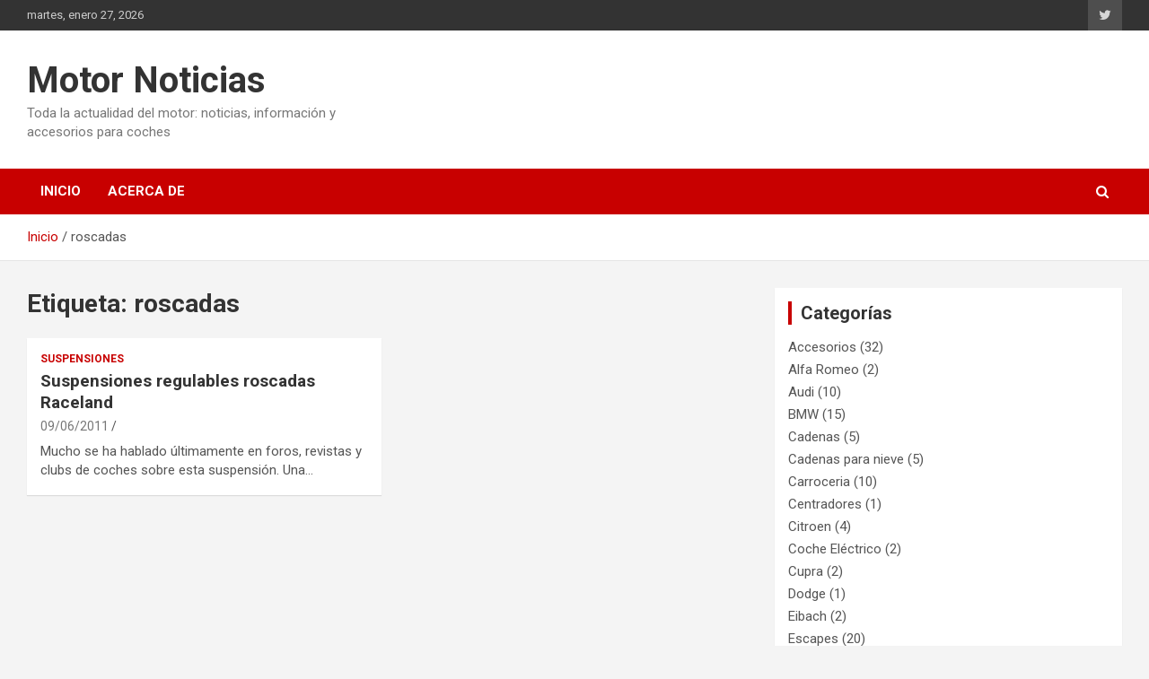

--- FILE ---
content_type: text/html; charset=UTF-8
request_url: https://www.motornoticias.com/tag/roscadas/
body_size: 16402
content:
<!doctype html>
<html dir="ltr" lang="es" prefix="og: https://ogp.me/ns# fb: http://ogp.me/ns/fb#" prefix="og: http://ogp.me/ns# fb: http://ogp.me/ns/fb#">
<head>
	<meta charset="UTF-8">
	<meta name="viewport" content="width=device-width, initial-scale=1, shrink-to-fit=no">
	<link rel="profile" href="https://gmpg.org/xfn/11">

	<title>roscadas - Motor Noticias</title>

		<!-- All in One SEO 4.6.5 - aioseo.com -->
		<meta name="robots" content="max-image-preview:large" />
		<link rel="canonical" href="https://www.motornoticias.com/tag/roscadas/" />
		<meta name="generator" content="All in One SEO (AIOSEO) 4.6.5" />
		<script type="application/ld+json" class="aioseo-schema">
			{"@context":"https:\/\/schema.org","@graph":[{"@type":"BreadcrumbList","@id":"https:\/\/www.motornoticias.com\/tag\/roscadas\/#breadcrumblist","itemListElement":[{"@type":"ListItem","@id":"https:\/\/www.motornoticias.com\/#listItem","position":1,"name":"Hogar","item":"https:\/\/www.motornoticias.com\/","nextItem":"https:\/\/www.motornoticias.com\/tag\/roscadas\/#listItem"},{"@type":"ListItem","@id":"https:\/\/www.motornoticias.com\/tag\/roscadas\/#listItem","position":2,"name":"roscadas","previousItem":"https:\/\/www.motornoticias.com\/#listItem"}]},{"@type":"CollectionPage","@id":"https:\/\/www.motornoticias.com\/tag\/roscadas\/#collectionpage","url":"https:\/\/www.motornoticias.com\/tag\/roscadas\/","name":"roscadas - Motor Noticias","inLanguage":"es-ES","isPartOf":{"@id":"https:\/\/www.motornoticias.com\/#website"},"breadcrumb":{"@id":"https:\/\/www.motornoticias.com\/tag\/roscadas\/#breadcrumblist"}},{"@type":"Organization","@id":"https:\/\/www.motornoticias.com\/#organization","name":"Motor Noticias","description":"Toda la actualidad del motor: noticias, informaci\u00f3n y accesorios para coches","url":"https:\/\/www.motornoticias.com\/"},{"@type":"WebSite","@id":"https:\/\/www.motornoticias.com\/#website","url":"https:\/\/www.motornoticias.com\/","name":"Motor Noticias","description":"Toda la actualidad del motor: noticias, informaci\u00f3n y accesorios para coches","inLanguage":"es-ES","publisher":{"@id":"https:\/\/www.motornoticias.com\/#organization"}}]}
		</script>
		<!-- All in One SEO -->


<!-- This site is optimized with the Yoast SEO plugin v3.8 - https://yoast.com/wordpress/plugins/seo/ -->
<link rel="canonical" href="https://www.motornoticias.com/tag/roscadas/" />
<meta property="og:locale" content="es_ES" />
<meta property="og:type" content="object" />
<meta property="og:title" content="roscadas archivos - Motor Noticias" />
<meta property="og:url" content="https://www.motornoticias.com/tag/roscadas/" />
<meta property="og:site_name" content="Motor Noticias" />
<meta name="twitter:card" content="summary" />
<meta name="twitter:title" content="roscadas archivos - Motor Noticias" />
<!-- / Yoast SEO plugin. -->

<link rel='dns-prefetch' href='//www.googletagmanager.com' />
<link rel='dns-prefetch' href='//platform.twitter.com' />
<link rel='dns-prefetch' href='//fonts.googleapis.com' />
<link rel="alternate" type="application/rss+xml" title="Motor Noticias &raquo; Feed" href="https://www.motornoticias.com/feed/" />
<link rel="alternate" type="application/rss+xml" title="Motor Noticias &raquo; Feed de los comentarios" href="https://www.motornoticias.com/comments/feed/" />
<link rel="alternate" type="application/rss+xml" title="Motor Noticias &raquo; Etiqueta roscadas del feed" href="https://www.motornoticias.com/tag/roscadas/feed/" />
		<!-- This site uses the Google Analytics by MonsterInsights plugin v9.11.1 - Using Analytics tracking - https://www.monsterinsights.com/ -->
							<script src="//www.googletagmanager.com/gtag/js?id=G-DZCESY6L6Z"  data-cfasync="false" data-wpfc-render="false" type="text/javascript" async></script>
			<script data-cfasync="false" data-wpfc-render="false" type="text/javascript">
				var mi_version = '9.11.1';
				var mi_track_user = true;
				var mi_no_track_reason = '';
								var MonsterInsightsDefaultLocations = {"page_location":"https:\/\/www.motornoticias.com\/tag\/roscadas\/"};
								if ( typeof MonsterInsightsPrivacyGuardFilter === 'function' ) {
					var MonsterInsightsLocations = (typeof MonsterInsightsExcludeQuery === 'object') ? MonsterInsightsPrivacyGuardFilter( MonsterInsightsExcludeQuery ) : MonsterInsightsPrivacyGuardFilter( MonsterInsightsDefaultLocations );
				} else {
					var MonsterInsightsLocations = (typeof MonsterInsightsExcludeQuery === 'object') ? MonsterInsightsExcludeQuery : MonsterInsightsDefaultLocations;
				}

								var disableStrs = [
										'ga-disable-G-DZCESY6L6Z',
									];

				/* Function to detect opted out users */
				function __gtagTrackerIsOptedOut() {
					for (var index = 0; index < disableStrs.length; index++) {
						if (document.cookie.indexOf(disableStrs[index] + '=true') > -1) {
							return true;
						}
					}

					return false;
				}

				/* Disable tracking if the opt-out cookie exists. */
				if (__gtagTrackerIsOptedOut()) {
					for (var index = 0; index < disableStrs.length; index++) {
						window[disableStrs[index]] = true;
					}
				}

				/* Opt-out function */
				function __gtagTrackerOptout() {
					for (var index = 0; index < disableStrs.length; index++) {
						document.cookie = disableStrs[index] + '=true; expires=Thu, 31 Dec 2099 23:59:59 UTC; path=/';
						window[disableStrs[index]] = true;
					}
				}

				if ('undefined' === typeof gaOptout) {
					function gaOptout() {
						__gtagTrackerOptout();
					}
				}
								window.dataLayer = window.dataLayer || [];

				window.MonsterInsightsDualTracker = {
					helpers: {},
					trackers: {},
				};
				if (mi_track_user) {
					function __gtagDataLayer() {
						dataLayer.push(arguments);
					}

					function __gtagTracker(type, name, parameters) {
						if (!parameters) {
							parameters = {};
						}

						if (parameters.send_to) {
							__gtagDataLayer.apply(null, arguments);
							return;
						}

						if (type === 'event') {
														parameters.send_to = monsterinsights_frontend.v4_id;
							var hookName = name;
							if (typeof parameters['event_category'] !== 'undefined') {
								hookName = parameters['event_category'] + ':' + name;
							}

							if (typeof MonsterInsightsDualTracker.trackers[hookName] !== 'undefined') {
								MonsterInsightsDualTracker.trackers[hookName](parameters);
							} else {
								__gtagDataLayer('event', name, parameters);
							}
							
						} else {
							__gtagDataLayer.apply(null, arguments);
						}
					}

					__gtagTracker('js', new Date());
					__gtagTracker('set', {
						'developer_id.dZGIzZG': true,
											});
					if ( MonsterInsightsLocations.page_location ) {
						__gtagTracker('set', MonsterInsightsLocations);
					}
										__gtagTracker('config', 'G-DZCESY6L6Z', {"forceSSL":"true","link_attribution":"true"} );
										window.gtag = __gtagTracker;										(function () {
						/* https://developers.google.com/analytics/devguides/collection/analyticsjs/ */
						/* ga and __gaTracker compatibility shim. */
						var noopfn = function () {
							return null;
						};
						var newtracker = function () {
							return new Tracker();
						};
						var Tracker = function () {
							return null;
						};
						var p = Tracker.prototype;
						p.get = noopfn;
						p.set = noopfn;
						p.send = function () {
							var args = Array.prototype.slice.call(arguments);
							args.unshift('send');
							__gaTracker.apply(null, args);
						};
						var __gaTracker = function () {
							var len = arguments.length;
							if (len === 0) {
								return;
							}
							var f = arguments[len - 1];
							if (typeof f !== 'object' || f === null || typeof f.hitCallback !== 'function') {
								if ('send' === arguments[0]) {
									var hitConverted, hitObject = false, action;
									if ('event' === arguments[1]) {
										if ('undefined' !== typeof arguments[3]) {
											hitObject = {
												'eventAction': arguments[3],
												'eventCategory': arguments[2],
												'eventLabel': arguments[4],
												'value': arguments[5] ? arguments[5] : 1,
											}
										}
									}
									if ('pageview' === arguments[1]) {
										if ('undefined' !== typeof arguments[2]) {
											hitObject = {
												'eventAction': 'page_view',
												'page_path': arguments[2],
											}
										}
									}
									if (typeof arguments[2] === 'object') {
										hitObject = arguments[2];
									}
									if (typeof arguments[5] === 'object') {
										Object.assign(hitObject, arguments[5]);
									}
									if ('undefined' !== typeof arguments[1].hitType) {
										hitObject = arguments[1];
										if ('pageview' === hitObject.hitType) {
											hitObject.eventAction = 'page_view';
										}
									}
									if (hitObject) {
										action = 'timing' === arguments[1].hitType ? 'timing_complete' : hitObject.eventAction;
										hitConverted = mapArgs(hitObject);
										__gtagTracker('event', action, hitConverted);
									}
								}
								return;
							}

							function mapArgs(args) {
								var arg, hit = {};
								var gaMap = {
									'eventCategory': 'event_category',
									'eventAction': 'event_action',
									'eventLabel': 'event_label',
									'eventValue': 'event_value',
									'nonInteraction': 'non_interaction',
									'timingCategory': 'event_category',
									'timingVar': 'name',
									'timingValue': 'value',
									'timingLabel': 'event_label',
									'page': 'page_path',
									'location': 'page_location',
									'title': 'page_title',
									'referrer' : 'page_referrer',
								};
								for (arg in args) {
																		if (!(!args.hasOwnProperty(arg) || !gaMap.hasOwnProperty(arg))) {
										hit[gaMap[arg]] = args[arg];
									} else {
										hit[arg] = args[arg];
									}
								}
								return hit;
							}

							try {
								f.hitCallback();
							} catch (ex) {
							}
						};
						__gaTracker.create = newtracker;
						__gaTracker.getByName = newtracker;
						__gaTracker.getAll = function () {
							return [];
						};
						__gaTracker.remove = noopfn;
						__gaTracker.loaded = true;
						window['__gaTracker'] = __gaTracker;
					})();
									} else {
										console.log("");
					(function () {
						function __gtagTracker() {
							return null;
						}

						window['__gtagTracker'] = __gtagTracker;
						window['gtag'] = __gtagTracker;
					})();
									}
			</script>
							<!-- / Google Analytics by MonsterInsights -->
		<script type="text/javascript">
window._wpemojiSettings = {"baseUrl":"https:\/\/s.w.org\/images\/core\/emoji\/14.0.0\/72x72\/","ext":".png","svgUrl":"https:\/\/s.w.org\/images\/core\/emoji\/14.0.0\/svg\/","svgExt":".svg","source":{"concatemoji":"https:\/\/www.motornoticias.com\/wp-includes\/js\/wp-emoji-release.min.js?ver=6.1.9"}};
/*! This file is auto-generated */
!function(e,a,t){var n,r,o,i=a.createElement("canvas"),p=i.getContext&&i.getContext("2d");function s(e,t){var a=String.fromCharCode,e=(p.clearRect(0,0,i.width,i.height),p.fillText(a.apply(this,e),0,0),i.toDataURL());return p.clearRect(0,0,i.width,i.height),p.fillText(a.apply(this,t),0,0),e===i.toDataURL()}function c(e){var t=a.createElement("script");t.src=e,t.defer=t.type="text/javascript",a.getElementsByTagName("head")[0].appendChild(t)}for(o=Array("flag","emoji"),t.supports={everything:!0,everythingExceptFlag:!0},r=0;r<o.length;r++)t.supports[o[r]]=function(e){if(p&&p.fillText)switch(p.textBaseline="top",p.font="600 32px Arial",e){case"flag":return s([127987,65039,8205,9895,65039],[127987,65039,8203,9895,65039])?!1:!s([55356,56826,55356,56819],[55356,56826,8203,55356,56819])&&!s([55356,57332,56128,56423,56128,56418,56128,56421,56128,56430,56128,56423,56128,56447],[55356,57332,8203,56128,56423,8203,56128,56418,8203,56128,56421,8203,56128,56430,8203,56128,56423,8203,56128,56447]);case"emoji":return!s([129777,127995,8205,129778,127999],[129777,127995,8203,129778,127999])}return!1}(o[r]),t.supports.everything=t.supports.everything&&t.supports[o[r]],"flag"!==o[r]&&(t.supports.everythingExceptFlag=t.supports.everythingExceptFlag&&t.supports[o[r]]);t.supports.everythingExceptFlag=t.supports.everythingExceptFlag&&!t.supports.flag,t.DOMReady=!1,t.readyCallback=function(){t.DOMReady=!0},t.supports.everything||(n=function(){t.readyCallback()},a.addEventListener?(a.addEventListener("DOMContentLoaded",n,!1),e.addEventListener("load",n,!1)):(e.attachEvent("onload",n),a.attachEvent("onreadystatechange",function(){"complete"===a.readyState&&t.readyCallback()})),(e=t.source||{}).concatemoji?c(e.concatemoji):e.wpemoji&&e.twemoji&&(c(e.twemoji),c(e.wpemoji)))}(window,document,window._wpemojiSettings);
</script>
<style type="text/css">
img.wp-smiley,
img.emoji {
	display: inline !important;
	border: none !important;
	box-shadow: none !important;
	height: 1em !important;
	width: 1em !important;
	margin: 0 0.07em !important;
	vertical-align: -0.1em !important;
	background: none !important;
	padding: 0 !important;
}
</style>
	<link rel='stylesheet' id='wp-block-library-css' href='https://www.motornoticias.com/wp-includes/css/dist/block-library/style.min.css?ver=6.1.9' type='text/css' media='all' />
<link rel='stylesheet' id='classic-theme-styles-css' href='https://www.motornoticias.com/wp-includes/css/classic-themes.min.css?ver=1' type='text/css' media='all' />
<style id='global-styles-inline-css' type='text/css'>
body{--wp--preset--color--black: #000000;--wp--preset--color--cyan-bluish-gray: #abb8c3;--wp--preset--color--white: #ffffff;--wp--preset--color--pale-pink: #f78da7;--wp--preset--color--vivid-red: #cf2e2e;--wp--preset--color--luminous-vivid-orange: #ff6900;--wp--preset--color--luminous-vivid-amber: #fcb900;--wp--preset--color--light-green-cyan: #7bdcb5;--wp--preset--color--vivid-green-cyan: #00d084;--wp--preset--color--pale-cyan-blue: #8ed1fc;--wp--preset--color--vivid-cyan-blue: #0693e3;--wp--preset--color--vivid-purple: #9b51e0;--wp--preset--gradient--vivid-cyan-blue-to-vivid-purple: linear-gradient(135deg,rgba(6,147,227,1) 0%,rgb(155,81,224) 100%);--wp--preset--gradient--light-green-cyan-to-vivid-green-cyan: linear-gradient(135deg,rgb(122,220,180) 0%,rgb(0,208,130) 100%);--wp--preset--gradient--luminous-vivid-amber-to-luminous-vivid-orange: linear-gradient(135deg,rgba(252,185,0,1) 0%,rgba(255,105,0,1) 100%);--wp--preset--gradient--luminous-vivid-orange-to-vivid-red: linear-gradient(135deg,rgba(255,105,0,1) 0%,rgb(207,46,46) 100%);--wp--preset--gradient--very-light-gray-to-cyan-bluish-gray: linear-gradient(135deg,rgb(238,238,238) 0%,rgb(169,184,195) 100%);--wp--preset--gradient--cool-to-warm-spectrum: linear-gradient(135deg,rgb(74,234,220) 0%,rgb(151,120,209) 20%,rgb(207,42,186) 40%,rgb(238,44,130) 60%,rgb(251,105,98) 80%,rgb(254,248,76) 100%);--wp--preset--gradient--blush-light-purple: linear-gradient(135deg,rgb(255,206,236) 0%,rgb(152,150,240) 100%);--wp--preset--gradient--blush-bordeaux: linear-gradient(135deg,rgb(254,205,165) 0%,rgb(254,45,45) 50%,rgb(107,0,62) 100%);--wp--preset--gradient--luminous-dusk: linear-gradient(135deg,rgb(255,203,112) 0%,rgb(199,81,192) 50%,rgb(65,88,208) 100%);--wp--preset--gradient--pale-ocean: linear-gradient(135deg,rgb(255,245,203) 0%,rgb(182,227,212) 50%,rgb(51,167,181) 100%);--wp--preset--gradient--electric-grass: linear-gradient(135deg,rgb(202,248,128) 0%,rgb(113,206,126) 100%);--wp--preset--gradient--midnight: linear-gradient(135deg,rgb(2,3,129) 0%,rgb(40,116,252) 100%);--wp--preset--duotone--dark-grayscale: url('#wp-duotone-dark-grayscale');--wp--preset--duotone--grayscale: url('#wp-duotone-grayscale');--wp--preset--duotone--purple-yellow: url('#wp-duotone-purple-yellow');--wp--preset--duotone--blue-red: url('#wp-duotone-blue-red');--wp--preset--duotone--midnight: url('#wp-duotone-midnight');--wp--preset--duotone--magenta-yellow: url('#wp-duotone-magenta-yellow');--wp--preset--duotone--purple-green: url('#wp-duotone-purple-green');--wp--preset--duotone--blue-orange: url('#wp-duotone-blue-orange');--wp--preset--font-size--small: 13px;--wp--preset--font-size--medium: 20px;--wp--preset--font-size--large: 36px;--wp--preset--font-size--x-large: 42px;--wp--preset--spacing--20: 0.44rem;--wp--preset--spacing--30: 0.67rem;--wp--preset--spacing--40: 1rem;--wp--preset--spacing--50: 1.5rem;--wp--preset--spacing--60: 2.25rem;--wp--preset--spacing--70: 3.38rem;--wp--preset--spacing--80: 5.06rem;}:where(.is-layout-flex){gap: 0.5em;}body .is-layout-flow > .alignleft{float: left;margin-inline-start: 0;margin-inline-end: 2em;}body .is-layout-flow > .alignright{float: right;margin-inline-start: 2em;margin-inline-end: 0;}body .is-layout-flow > .aligncenter{margin-left: auto !important;margin-right: auto !important;}body .is-layout-constrained > .alignleft{float: left;margin-inline-start: 0;margin-inline-end: 2em;}body .is-layout-constrained > .alignright{float: right;margin-inline-start: 2em;margin-inline-end: 0;}body .is-layout-constrained > .aligncenter{margin-left: auto !important;margin-right: auto !important;}body .is-layout-constrained > :where(:not(.alignleft):not(.alignright):not(.alignfull)){max-width: var(--wp--style--global--content-size);margin-left: auto !important;margin-right: auto !important;}body .is-layout-constrained > .alignwide{max-width: var(--wp--style--global--wide-size);}body .is-layout-flex{display: flex;}body .is-layout-flex{flex-wrap: wrap;align-items: center;}body .is-layout-flex > *{margin: 0;}:where(.wp-block-columns.is-layout-flex){gap: 2em;}.has-black-color{color: var(--wp--preset--color--black) !important;}.has-cyan-bluish-gray-color{color: var(--wp--preset--color--cyan-bluish-gray) !important;}.has-white-color{color: var(--wp--preset--color--white) !important;}.has-pale-pink-color{color: var(--wp--preset--color--pale-pink) !important;}.has-vivid-red-color{color: var(--wp--preset--color--vivid-red) !important;}.has-luminous-vivid-orange-color{color: var(--wp--preset--color--luminous-vivid-orange) !important;}.has-luminous-vivid-amber-color{color: var(--wp--preset--color--luminous-vivid-amber) !important;}.has-light-green-cyan-color{color: var(--wp--preset--color--light-green-cyan) !important;}.has-vivid-green-cyan-color{color: var(--wp--preset--color--vivid-green-cyan) !important;}.has-pale-cyan-blue-color{color: var(--wp--preset--color--pale-cyan-blue) !important;}.has-vivid-cyan-blue-color{color: var(--wp--preset--color--vivid-cyan-blue) !important;}.has-vivid-purple-color{color: var(--wp--preset--color--vivid-purple) !important;}.has-black-background-color{background-color: var(--wp--preset--color--black) !important;}.has-cyan-bluish-gray-background-color{background-color: var(--wp--preset--color--cyan-bluish-gray) !important;}.has-white-background-color{background-color: var(--wp--preset--color--white) !important;}.has-pale-pink-background-color{background-color: var(--wp--preset--color--pale-pink) !important;}.has-vivid-red-background-color{background-color: var(--wp--preset--color--vivid-red) !important;}.has-luminous-vivid-orange-background-color{background-color: var(--wp--preset--color--luminous-vivid-orange) !important;}.has-luminous-vivid-amber-background-color{background-color: var(--wp--preset--color--luminous-vivid-amber) !important;}.has-light-green-cyan-background-color{background-color: var(--wp--preset--color--light-green-cyan) !important;}.has-vivid-green-cyan-background-color{background-color: var(--wp--preset--color--vivid-green-cyan) !important;}.has-pale-cyan-blue-background-color{background-color: var(--wp--preset--color--pale-cyan-blue) !important;}.has-vivid-cyan-blue-background-color{background-color: var(--wp--preset--color--vivid-cyan-blue) !important;}.has-vivid-purple-background-color{background-color: var(--wp--preset--color--vivid-purple) !important;}.has-black-border-color{border-color: var(--wp--preset--color--black) !important;}.has-cyan-bluish-gray-border-color{border-color: var(--wp--preset--color--cyan-bluish-gray) !important;}.has-white-border-color{border-color: var(--wp--preset--color--white) !important;}.has-pale-pink-border-color{border-color: var(--wp--preset--color--pale-pink) !important;}.has-vivid-red-border-color{border-color: var(--wp--preset--color--vivid-red) !important;}.has-luminous-vivid-orange-border-color{border-color: var(--wp--preset--color--luminous-vivid-orange) !important;}.has-luminous-vivid-amber-border-color{border-color: var(--wp--preset--color--luminous-vivid-amber) !important;}.has-light-green-cyan-border-color{border-color: var(--wp--preset--color--light-green-cyan) !important;}.has-vivid-green-cyan-border-color{border-color: var(--wp--preset--color--vivid-green-cyan) !important;}.has-pale-cyan-blue-border-color{border-color: var(--wp--preset--color--pale-cyan-blue) !important;}.has-vivid-cyan-blue-border-color{border-color: var(--wp--preset--color--vivid-cyan-blue) !important;}.has-vivid-purple-border-color{border-color: var(--wp--preset--color--vivid-purple) !important;}.has-vivid-cyan-blue-to-vivid-purple-gradient-background{background: var(--wp--preset--gradient--vivid-cyan-blue-to-vivid-purple) !important;}.has-light-green-cyan-to-vivid-green-cyan-gradient-background{background: var(--wp--preset--gradient--light-green-cyan-to-vivid-green-cyan) !important;}.has-luminous-vivid-amber-to-luminous-vivid-orange-gradient-background{background: var(--wp--preset--gradient--luminous-vivid-amber-to-luminous-vivid-orange) !important;}.has-luminous-vivid-orange-to-vivid-red-gradient-background{background: var(--wp--preset--gradient--luminous-vivid-orange-to-vivid-red) !important;}.has-very-light-gray-to-cyan-bluish-gray-gradient-background{background: var(--wp--preset--gradient--very-light-gray-to-cyan-bluish-gray) !important;}.has-cool-to-warm-spectrum-gradient-background{background: var(--wp--preset--gradient--cool-to-warm-spectrum) !important;}.has-blush-light-purple-gradient-background{background: var(--wp--preset--gradient--blush-light-purple) !important;}.has-blush-bordeaux-gradient-background{background: var(--wp--preset--gradient--blush-bordeaux) !important;}.has-luminous-dusk-gradient-background{background: var(--wp--preset--gradient--luminous-dusk) !important;}.has-pale-ocean-gradient-background{background: var(--wp--preset--gradient--pale-ocean) !important;}.has-electric-grass-gradient-background{background: var(--wp--preset--gradient--electric-grass) !important;}.has-midnight-gradient-background{background: var(--wp--preset--gradient--midnight) !important;}.has-small-font-size{font-size: var(--wp--preset--font-size--small) !important;}.has-medium-font-size{font-size: var(--wp--preset--font-size--medium) !important;}.has-large-font-size{font-size: var(--wp--preset--font-size--large) !important;}.has-x-large-font-size{font-size: var(--wp--preset--font-size--x-large) !important;}
.wp-block-navigation a:where(:not(.wp-element-button)){color: inherit;}
:where(.wp-block-columns.is-layout-flex){gap: 2em;}
.wp-block-pullquote{font-size: 1.5em;line-height: 1.6;}
</style>
<link rel='stylesheet' id='bootstrap-style-css' href='https://www.motornoticias.com/wp-content/themes/newscard/assets/library/bootstrap/css/bootstrap.min.css?ver=4.0.0' type='text/css' media='all' />
<link rel='stylesheet' id='font-awesome-style-css' href='https://www.motornoticias.com/wp-content/themes/newscard/assets/library/font-awesome/css/font-awesome.css?ver=6.1.9' type='text/css' media='all' />
<link rel='stylesheet' id='newscard-google-fonts-css' href='//fonts.googleapis.com/css?family=Roboto%3A100%2C300%2C300i%2C400%2C400i%2C500%2C500i%2C700%2C700i&#038;ver=6.1.9' type='text/css' media='all' />
<link rel='stylesheet' id='newscard-style-css' href='https://www.motornoticias.com/wp-content/themes/newscard/style.css?ver=6.1.9' type='text/css' media='all' />
<script type='text/javascript' src='https://www.motornoticias.com/wp-content/plugins/google-analytics-for-wordpress/assets/js/frontend-gtag.min.js?ver=9.11.1' id='monsterinsights-frontend-script-js'></script>
<script data-cfasync="false" data-wpfc-render="false" type="text/javascript" id='monsterinsights-frontend-script-js-extra'>/* <![CDATA[ */
var monsterinsights_frontend = {"js_events_tracking":"true","download_extensions":"doc,pdf,ppt,zip,xls,docx,pptx,xlsx","inbound_paths":"[{\"path\":\"\\\/go\\\/\",\"label\":\"affiliate\"},{\"path\":\"\\\/recommend\\\/\",\"label\":\"affiliate\"}]","home_url":"https:\/\/www.motornoticias.com","hash_tracking":"false","v4_id":"G-DZCESY6L6Z"};/* ]]> */
</script>
<script type='text/javascript' src='https://www.motornoticias.com/wp-includes/js/jquery/jquery.min.js?ver=3.6.1' id='jquery-core-js'></script>
<script type='text/javascript' src='https://www.motornoticias.com/wp-includes/js/jquery/jquery-migrate.min.js?ver=3.3.2' id='jquery-migrate-js'></script>
<!--[if lt IE 9]>
<script type='text/javascript' src='https://www.motornoticias.com/wp-content/themes/newscard/assets/js/html5.js?ver=3.7.3' id='html5-js'></script>
<![endif]-->
<link rel="https://api.w.org/" href="https://www.motornoticias.com/wp-json/" /><link rel="alternate" type="application/json" href="https://www.motornoticias.com/wp-json/wp/v2/tags/191" /><link rel="EditURI" type="application/rsd+xml" title="RSD" href="https://www.motornoticias.com/xmlrpc.php?rsd" />
<link rel="wlwmanifest" type="application/wlwmanifest+xml" href="https://www.motornoticias.com/wp-includes/wlwmanifest.xml" />
<meta name="generator" content="WordPress 6.1.9" />
<link rel="me" href="https://twitter.com/noticiasmotor"><meta name="twitter:widgets:link-color" content="#000000"><meta name="twitter:widgets:border-color" content="#000000"><meta name="twitter:partner" content="tfwp"><link rel="icon" href="https://www.motornoticias.com/wp-content/uploads/2018/12/cropped-nuevo-volkswagen-suv-t-cross-4-32x32.jpg" sizes="32x32" />
<link rel="icon" href="https://www.motornoticias.com/wp-content/uploads/2018/12/cropped-nuevo-volkswagen-suv-t-cross-4-192x192.jpg" sizes="192x192" />
<link rel="apple-touch-icon" href="https://www.motornoticias.com/wp-content/uploads/2018/12/cropped-nuevo-volkswagen-suv-t-cross-4-180x180.jpg" />
<meta name="msapplication-TileImage" content="https://www.motornoticias.com/wp-content/uploads/2018/12/cropped-nuevo-volkswagen-suv-t-cross-4-270x270.jpg" />

<meta name="twitter:card" content="summary"><meta name="twitter:title" content="Etiqueta: roscadas"><meta name="twitter:site" content="@noticiasmotor">
		<style type="text/css" id="wp-custom-css">
			.entry-meta .author
{display: none;}		</style>
		
<!-- START - Facebook Open Graph, Google+ and Twitter Card Tags 2.0.8.2 -->
 <!-- Facebook Open Graph -->
  <meta property="og:locale" content="es_ES"/>
  <meta property="og:site_name" content="Motor Noticias"/>
  <meta property="og:title" content="roscadas archivos - Motor Noticias"/>
  <meta property="og:url" content="https://www.motornoticias.com/tag/roscadas/"/>
  <meta property="og:type" content="article"/>
  <meta property="og:description" content="Toda la actualidad del motor: noticias, información y accesorios para coches"/>
 <!-- Google+ / Schema.org -->
  <meta itemprop="name" content="roscadas archivos - Motor Noticias"/>
  <meta itemprop="description" content="Toda la actualidad del motor: noticias, información y accesorios para coches"/>
 <!-- Twitter Cards -->
  <meta name="twitter:title" content="roscadas archivos - Motor Noticias"/>
  <meta name="twitter:url" content="https://www.motornoticias.com/tag/roscadas/"/>
  <meta name="twitter:description" content="Toda la actualidad del motor: noticias, información y accesorios para coches"/>
  <meta name="twitter:card" content="summary_large_image"/>
 <!-- SEO -->
 <!-- Misc. tags -->
<!-- END - Facebook Open Graph, Google+ and Twitter Card Tags 2.0.8.2 -->

</head>

<body class="archive tag tag-roscadas tag-191 theme-body hfeed">
<svg xmlns="http://www.w3.org/2000/svg" viewBox="0 0 0 0" width="0" height="0" focusable="false" role="none" style="visibility: hidden; position: absolute; left: -9999px; overflow: hidden;" ><defs><filter id="wp-duotone-dark-grayscale"><feColorMatrix color-interpolation-filters="sRGB" type="matrix" values=" .299 .587 .114 0 0 .299 .587 .114 0 0 .299 .587 .114 0 0 .299 .587 .114 0 0 " /><feComponentTransfer color-interpolation-filters="sRGB" ><feFuncR type="table" tableValues="0 0.49803921568627" /><feFuncG type="table" tableValues="0 0.49803921568627" /><feFuncB type="table" tableValues="0 0.49803921568627" /><feFuncA type="table" tableValues="1 1" /></feComponentTransfer><feComposite in2="SourceGraphic" operator="in" /></filter></defs></svg><svg xmlns="http://www.w3.org/2000/svg" viewBox="0 0 0 0" width="0" height="0" focusable="false" role="none" style="visibility: hidden; position: absolute; left: -9999px; overflow: hidden;" ><defs><filter id="wp-duotone-grayscale"><feColorMatrix color-interpolation-filters="sRGB" type="matrix" values=" .299 .587 .114 0 0 .299 .587 .114 0 0 .299 .587 .114 0 0 .299 .587 .114 0 0 " /><feComponentTransfer color-interpolation-filters="sRGB" ><feFuncR type="table" tableValues="0 1" /><feFuncG type="table" tableValues="0 1" /><feFuncB type="table" tableValues="0 1" /><feFuncA type="table" tableValues="1 1" /></feComponentTransfer><feComposite in2="SourceGraphic" operator="in" /></filter></defs></svg><svg xmlns="http://www.w3.org/2000/svg" viewBox="0 0 0 0" width="0" height="0" focusable="false" role="none" style="visibility: hidden; position: absolute; left: -9999px; overflow: hidden;" ><defs><filter id="wp-duotone-purple-yellow"><feColorMatrix color-interpolation-filters="sRGB" type="matrix" values=" .299 .587 .114 0 0 .299 .587 .114 0 0 .299 .587 .114 0 0 .299 .587 .114 0 0 " /><feComponentTransfer color-interpolation-filters="sRGB" ><feFuncR type="table" tableValues="0.54901960784314 0.98823529411765" /><feFuncG type="table" tableValues="0 1" /><feFuncB type="table" tableValues="0.71764705882353 0.25490196078431" /><feFuncA type="table" tableValues="1 1" /></feComponentTransfer><feComposite in2="SourceGraphic" operator="in" /></filter></defs></svg><svg xmlns="http://www.w3.org/2000/svg" viewBox="0 0 0 0" width="0" height="0" focusable="false" role="none" style="visibility: hidden; position: absolute; left: -9999px; overflow: hidden;" ><defs><filter id="wp-duotone-blue-red"><feColorMatrix color-interpolation-filters="sRGB" type="matrix" values=" .299 .587 .114 0 0 .299 .587 .114 0 0 .299 .587 .114 0 0 .299 .587 .114 0 0 " /><feComponentTransfer color-interpolation-filters="sRGB" ><feFuncR type="table" tableValues="0 1" /><feFuncG type="table" tableValues="0 0.27843137254902" /><feFuncB type="table" tableValues="0.5921568627451 0.27843137254902" /><feFuncA type="table" tableValues="1 1" /></feComponentTransfer><feComposite in2="SourceGraphic" operator="in" /></filter></defs></svg><svg xmlns="http://www.w3.org/2000/svg" viewBox="0 0 0 0" width="0" height="0" focusable="false" role="none" style="visibility: hidden; position: absolute; left: -9999px; overflow: hidden;" ><defs><filter id="wp-duotone-midnight"><feColorMatrix color-interpolation-filters="sRGB" type="matrix" values=" .299 .587 .114 0 0 .299 .587 .114 0 0 .299 .587 .114 0 0 .299 .587 .114 0 0 " /><feComponentTransfer color-interpolation-filters="sRGB" ><feFuncR type="table" tableValues="0 0" /><feFuncG type="table" tableValues="0 0.64705882352941" /><feFuncB type="table" tableValues="0 1" /><feFuncA type="table" tableValues="1 1" /></feComponentTransfer><feComposite in2="SourceGraphic" operator="in" /></filter></defs></svg><svg xmlns="http://www.w3.org/2000/svg" viewBox="0 0 0 0" width="0" height="0" focusable="false" role="none" style="visibility: hidden; position: absolute; left: -9999px; overflow: hidden;" ><defs><filter id="wp-duotone-magenta-yellow"><feColorMatrix color-interpolation-filters="sRGB" type="matrix" values=" .299 .587 .114 0 0 .299 .587 .114 0 0 .299 .587 .114 0 0 .299 .587 .114 0 0 " /><feComponentTransfer color-interpolation-filters="sRGB" ><feFuncR type="table" tableValues="0.78039215686275 1" /><feFuncG type="table" tableValues="0 0.94901960784314" /><feFuncB type="table" tableValues="0.35294117647059 0.47058823529412" /><feFuncA type="table" tableValues="1 1" /></feComponentTransfer><feComposite in2="SourceGraphic" operator="in" /></filter></defs></svg><svg xmlns="http://www.w3.org/2000/svg" viewBox="0 0 0 0" width="0" height="0" focusable="false" role="none" style="visibility: hidden; position: absolute; left: -9999px; overflow: hidden;" ><defs><filter id="wp-duotone-purple-green"><feColorMatrix color-interpolation-filters="sRGB" type="matrix" values=" .299 .587 .114 0 0 .299 .587 .114 0 0 .299 .587 .114 0 0 .299 .587 .114 0 0 " /><feComponentTransfer color-interpolation-filters="sRGB" ><feFuncR type="table" tableValues="0.65098039215686 0.40392156862745" /><feFuncG type="table" tableValues="0 1" /><feFuncB type="table" tableValues="0.44705882352941 0.4" /><feFuncA type="table" tableValues="1 1" /></feComponentTransfer><feComposite in2="SourceGraphic" operator="in" /></filter></defs></svg><svg xmlns="http://www.w3.org/2000/svg" viewBox="0 0 0 0" width="0" height="0" focusable="false" role="none" style="visibility: hidden; position: absolute; left: -9999px; overflow: hidden;" ><defs><filter id="wp-duotone-blue-orange"><feColorMatrix color-interpolation-filters="sRGB" type="matrix" values=" .299 .587 .114 0 0 .299 .587 .114 0 0 .299 .587 .114 0 0 .299 .587 .114 0 0 " /><feComponentTransfer color-interpolation-filters="sRGB" ><feFuncR type="table" tableValues="0.098039215686275 1" /><feFuncG type="table" tableValues="0 0.66274509803922" /><feFuncB type="table" tableValues="0.84705882352941 0.41960784313725" /><feFuncA type="table" tableValues="1 1" /></feComponentTransfer><feComposite in2="SourceGraphic" operator="in" /></filter></defs></svg>
<div id="page" class="site">
	<a class="skip-link screen-reader-text" href="#content">Saltar al contenido</a>
	
	<header id="masthead" class="site-header">
					<div class="info-bar">
				<div class="container">
					<div class="row gutter-10">
						<div class="col col-sm contact-section">
							<div class="date">
								<ul><li>martes, enero 27, 2026</li></ul>
							</div>
						</div><!-- .contact-section -->

													<div class="col-auto social-profiles order-md-3">
								
		<ul class="clearfix">
							<li><a target="_blank" rel="noopener noreferrer" href="https://twitter.com/noticiasmotor"></a></li>
					</ul>
								</div><!-- .social-profile -->
											</div><!-- .row -->
          		</div><!-- .container -->
        	</div><!-- .infobar -->
        		<nav class="navbar navbar-expand-lg d-block">
			<div class="navbar-head" >
				<div class="container">
					<div class="row navbar-head-row align-items-center">
						<div class="col-lg-4">
							<div class="site-branding navbar-brand">
																	<h2 class="site-title"><a href="https://www.motornoticias.com/" rel="home">Motor Noticias</a></h2>
																	<p class="site-description">Toda la actualidad del motor: noticias, información y accesorios para coches</p>
															</div><!-- .site-branding .navbar-brand -->
						</div>
											</div><!-- .row -->
				</div><!-- .container -->
			</div><!-- .navbar-head -->
			<div class="navigation-bar">
				<div class="navigation-bar-top">
					<div class="container">
						<button class="navbar-toggler menu-toggle" type="button" data-toggle="collapse" data-target="#navbarCollapse" aria-controls="navbarCollapse" aria-expanded="false" aria-label="Alternar navegación"></button>
						<span class="search-toggle"></span>
					</div><!-- .container -->
					<div class="search-bar">
						<div class="container">
							<div class="search-block off">
								<form action="https://www.motornoticias.com/" method="get" class="search-form">
	<label class="assistive-text"> Buscar </label>
	<div class="input-group">
		<input type="search" value="" placeholder="Buscar" class="form-control s" name="s">
		<div class="input-group-prepend">
			<button class="btn btn-theme">Buscar</button>
		</div>
	</div>
</form><!-- .search-form -->
							</div><!-- .search-box -->
						</div><!-- .container -->
					</div><!-- .search-bar -->
				</div><!-- .navigation-bar-top -->
				<div class="navbar-main">
					<div class="container">
						<div class="collapse navbar-collapse" id="navbarCollapse">
							<div id="site-navigation" class="main-navigation nav-uppercase" role="navigation">
								<ul class="nav-menu navbar-nav d-lg-block"><li id="menu-item-251" class="menu-item menu-item-type-custom menu-item-object-custom menu-item-home menu-item-251"><a href="https://www.motornoticias.com">Inicio</a></li>
<li id="menu-item-747" class="menu-item menu-item-type-post_type menu-item-object-page menu-item-747"><a href="https://www.motornoticias.com/acerca-de/">Acerca de</a></li>
</ul>							</div><!-- #site-navigation .main-navigation -->
						</div><!-- .navbar-collapse -->
						<div class="nav-search">
							<span class="search-toggle"></span>
						</div><!-- .nav-search -->
					</div><!-- .container -->
				</div><!-- .navbar-main -->
			</div><!-- .navigation-bar -->
		</nav><!-- .navbar -->

		
		
					<div id="breadcrumb">
				<div class="container">
					<div role="navigation" aria-label="Migas de pan" class="breadcrumb-trail breadcrumbs" itemprop="breadcrumb"><ul class="trail-items" itemscope itemtype="http://schema.org/BreadcrumbList"><meta name="numberOfItems" content="2" /><meta name="itemListOrder" content="Ascending" /><li itemprop="itemListElement" itemscope itemtype="http://schema.org/ListItem" class="trail-item trail-begin"><a href="https://www.motornoticias.com/" rel="home" itemprop="item"><span itemprop="name">Inicio</span></a><meta itemprop="position" content="1" /></li><li itemprop="itemListElement" itemscope itemtype="http://schema.org/ListItem" class="trail-item trail-end"><span itemprop="name">roscadas</span><meta itemprop="position" content="2" /></li></ul></div>				</div>
			</div><!-- .breadcrumb -->
			</header><!-- #masthead -->
	<div id="content" class="site-content ">
		<div class="container">
							<div class="row justify-content-center site-content-row">
			<div id="primary" class="col-lg-8 content-area">		<main id="main" class="site-main">

			
				<header class="page-header">
					<h1 class="page-title">Etiqueta: <span>roscadas</span></h1>				</header><!-- .page-header -->

				<div class="row gutter-parent-14 post-wrap">
						<div class="col-sm-6 col-xxl-4 post-col">
	<div class="post-123 post type-post status-publish format-standard hentry category-suspensiones tag-raceland tag-regulables tag-roscadas tag-suspension tag-suspensiones">

		
			<div class="entry-meta category-meta">
				<div class="cat-links"><a href="https://www.motornoticias.com/category/suspensiones/" rel="category tag">Suspensiones</a></div>
			</div><!-- .entry-meta -->

		
					<header class="entry-header">
				<h2 class="entry-title"><a href="https://www.motornoticias.com/suspensiones-regulables-roscadas-raceland/" rel="bookmark">Suspensiones regulables roscadas Raceland</a></h2>
									<div class="entry-meta">
						<div class="date"><a href="https://www.motornoticias.com/suspensiones-regulables-roscadas-raceland/" title="Suspensiones regulables roscadas Raceland">09/06/2011</a> </div> <div class="by-author vcard author"><a href="https://www.motornoticias.com/author/admin/">admin</a> </div>											</div><!-- .entry-meta -->
								</header>
				<div class="entry-content">
								<p>Mucho se ha hablado últimamente en foros, revistas y clubs de coches sobre esta suspensión. Una&hellip;</p>
						</div><!-- entry-content -->

			</div><!-- .post-123 -->
	</div><!-- .col-sm-6 .col-xxl-4 .post-col -->
				</div><!-- .row .gutter-parent-14 .post-wrap-->

				
		</main><!-- #main -->
	</div><!-- #primary -->


<aside id="secondary" class="col-lg-4 widget-area" role="complementary">
	<div class="sticky-sidebar">
		<section id="categories-8" class="widget widget_categories"><h3 class="widget-title">Categorías</h3>
			<ul>
					<li class="cat-item cat-item-36"><a href="https://www.motornoticias.com/category/accesorios/">Accesorios</a> (32)
</li>
	<li class="cat-item cat-item-97"><a href="https://www.motornoticias.com/category/alfa-romeo/">Alfa Romeo</a> (2)
</li>
	<li class="cat-item cat-item-135"><a href="https://www.motornoticias.com/category/audi/">Audi</a> (10)
</li>
	<li class="cat-item cat-item-41"><a href="https://www.motornoticias.com/category/bmw/">BMW</a> (15)
</li>
	<li class="cat-item cat-item-158"><a href="https://www.motornoticias.com/category/cadenas/">Cadenas</a> (5)
</li>
	<li class="cat-item cat-item-397"><a href="https://www.motornoticias.com/category/cadenas-para-nieve/">Cadenas para nieve</a> (5)
</li>
	<li class="cat-item cat-item-4"><a href="https://www.motornoticias.com/category/carroceria/">Carroceria</a> (10)
</li>
	<li class="cat-item cat-item-28"><a href="https://www.motornoticias.com/category/centradores/">Centradores</a> (1)
</li>
	<li class="cat-item cat-item-251"><a href="https://www.motornoticias.com/category/citroen/">Citroen</a> (4)
</li>
	<li class="cat-item cat-item-254"><a href="https://www.motornoticias.com/category/coche-electrico/">Coche Eléctrico</a> (2)
</li>
	<li class="cat-item cat-item-628"><a href="https://www.motornoticias.com/category/cupra/">Cupra</a> (2)
</li>
	<li class="cat-item cat-item-66"><a href="https://www.motornoticias.com/category/dodge/">Dodge</a> (1)
</li>
	<li class="cat-item cat-item-344"><a href="https://www.motornoticias.com/category/eibach/">Eibach</a> (2)
</li>
	<li class="cat-item cat-item-46"><a href="https://www.motornoticias.com/category/escapes/">Escapes</a> (20)
</li>
	<li class="cat-item cat-item-47"><a href="https://www.motornoticias.com/category/escapes-homologados/">Escapes Homologados</a> (24)
</li>
	<li class="cat-item cat-item-23"><a href="https://www.motornoticias.com/category/espiritu-racing/">Espiritu Racing</a> (2)
</li>
	<li class="cat-item cat-item-3"><a href="https://www.motornoticias.com/category/euro-import-line/">Euro Import Line</a> (1)
</li>
	<li class="cat-item cat-item-59"><a href="https://www.motornoticias.com/category/ford/">Ford</a> (8)
</li>
	<li class="cat-item cat-item-413"><a href="https://www.motornoticias.com/category/furgonetas/">Furgonetas</a> (1)
</li>
	<li class="cat-item cat-item-606"><a href="https://www.motornoticias.com/category/honda/">Honda</a> (1)
</li>
	<li class="cat-item cat-item-635"><a href="https://www.motornoticias.com/category/hyundai/">Hyundai</a> (1)
</li>
	<li class="cat-item cat-item-58"><a href="https://www.motornoticias.com/category/iluminacion/">Iluminacion</a> (8)
</li>
	<li class="cat-item cat-item-15"><a href="https://www.motornoticias.com/category/kptuning/">KPtuning</a> (6)
</li>
	<li class="cat-item cat-item-29"><a href="https://www.motornoticias.com/category/llantas/">Llantas</a> (7)
</li>
	<li class="cat-item cat-item-686"><a href="https://www.motornoticias.com/category/lynkco/">Lynk&amp;Co</a> (1)
</li>
	<li class="cat-item cat-item-484"><a href="https://www.motornoticias.com/category/mantenimiento/">Mantenimiento</a> (1)
</li>
	<li class="cat-item cat-item-455"><a href="https://www.motornoticias.com/category/matriculaciones/">Matriculaciones</a> (6)
</li>
	<li class="cat-item cat-item-22"><a href="https://www.motornoticias.com/category/mazda/">Mazda</a> (1)
</li>
	<li class="cat-item cat-item-5"><a href="https://www.motornoticias.com/category/mercedes/">Mercedes</a> (5)
</li>
	<li class="cat-item cat-item-647"><a href="https://www.motornoticias.com/category/mini/">Mini</a> (1)
</li>
	<li class="cat-item cat-item-45"><a href="https://www.motornoticias.com/category/motor/">Motor</a> (3)
</li>
	<li class="cat-item cat-item-353"><a href="https://www.motornoticias.com/category/muelles/">Muelles</a> (3)
</li>
	<li class="cat-item cat-item-103"><a href="https://www.motornoticias.com/category/muelles-homologados/">Muelles Homologados</a> (8)
</li>
	<li class="cat-item cat-item-145"><a href="https://www.motornoticias.com/category/neumaticos/">Neumaticos</a> (4)
</li>
	<li class="cat-item cat-item-257"><a href="https://www.motornoticias.com/category/nissan/">Nissan</a> (3)
</li>
	<li class="cat-item cat-item-313"><a href="https://www.motornoticias.com/category/noticias/">Noticias</a> (13)
</li>
	<li class="cat-item cat-item-48"><a href="https://www.motornoticias.com/category/opel/">Opel</a> (5)
</li>
	<li class="cat-item cat-item-432"><a href="https://www.motornoticias.com/category/parasoles/">Parasoles</a> (1)
</li>
	<li class="cat-item cat-item-258"><a href="https://www.motornoticias.com/category/peugeot/">Peugeot</a> (2)
</li>
	<li class="cat-item cat-item-131"><a href="https://www.motornoticias.com/category/porsche/">Porsche</a> (3)
</li>
	<li class="cat-item cat-item-356"><a href="https://www.motornoticias.com/category/profesionales/">Profesionales</a> (1)
</li>
	<li class="cat-item cat-item-360"><a href="https://www.motornoticias.com/category/pruebas/">Pruebas</a> (1)
</li>
	<li class="cat-item cat-item-259"><a href="https://www.motornoticias.com/category/renault/">Renault</a> (3)
</li>
	<li class="cat-item cat-item-78"><a href="https://www.motornoticias.com/category/seat/">Seat</a> (8)
</li>
	<li class="cat-item cat-item-136"><a href="https://www.motornoticias.com/category/skoda/">Skoda</a> (2)
</li>
	<li class="cat-item cat-item-256"><a href="https://www.motornoticias.com/category/smart/">Smart</a> (1)
</li>
	<li class="cat-item cat-item-55"><a href="https://www.motornoticias.com/category/supersprint/">Supersprint</a> (1)
</li>
	<li class="cat-item cat-item-77"><a href="https://www.motornoticias.com/category/suspensiones/">Suspensiones</a> (10)
</li>
	<li class="cat-item cat-item-239"><a href="https://www.motornoticias.com/category/tapacubos/">Tapacubos</a> (1)
</li>
	<li class="cat-item cat-item-255"><a href="https://www.motornoticias.com/category/tesla/">Tesla</a> (2)
</li>
	<li class="cat-item cat-item-299"><a href="https://www.motornoticias.com/category/tienda-del-motor/">Tienda del Motor</a> (3)
</li>
	<li class="cat-item cat-item-118"><a href="https://www.motornoticias.com/category/toyota/">Toyota</a> (3)
</li>
	<li class="cat-item cat-item-37"><a href="https://www.motornoticias.com/category/universal/">Universal</a> (3)
</li>
	<li class="cat-item cat-item-368"><a href="https://www.motornoticias.com/category/ventas/">Ventas</a> (1)
</li>
	<li class="cat-item cat-item-16"><a href="https://www.motornoticias.com/category/volkswagen/">Volkswagen</a> (12)
</li>
	<li class="cat-item cat-item-685"><a href="https://www.motornoticias.com/category/volvo/">Volvo</a> (1)
</li>
			</ul>

			</section><section id="twitter-timeline-profile-4" class="widget widget_twitter-timeline-profile"><div class="twitter-timeline-profile"><a class="twitter-timeline" data-lang="es" data-tweet-limit="5" href="https://twitter.com/noticiasmotor">Tweets by noticiasmotor</a></div></section>	</div><!-- .sticky-sidebar -->
</aside><!-- #secondary -->
					</div><!-- row -->
		</div><!-- .container -->
	</div><!-- #content .site-content-->
	<footer id="colophon" class="site-footer" role="contentinfo">
		
			<div class="container">
				<section class="featured-stories">
								<h3 class="stories-title">
									<a href="https://www.motornoticias.com/suspensiones-regulables-roscadas-raceland/">Otras noticias de tu interes</a>
							</h3>
							<div class="row gutter-parent-14">
													<div class="col-sm-6 col-lg-3">
								<div class="post-boxed">
																			<div class="post-img-wrap">
											<div class="featured-post-img">
												<a href="https://www.motornoticias.com/coste-homologar-suspension-muelles-coche/" class="post-img" style="background-image: url('https://www.motornoticias.com/wp-content/uploads/2024/03/Comprar-suspension-regulable-roscada-koni-distribuidor-oficial-baratas.webp');"></a>
											</div>
											<div class="entry-meta category-meta">
												<div class="cat-links"><a href="https://www.motornoticias.com/category/accesorios/" rel="category tag">Accesorios</a> <a href="https://www.motornoticias.com/category/muelles/" rel="category tag">Muelles</a> <a href="https://www.motornoticias.com/category/muelles-homologados/" rel="category tag">Muelles Homologados</a></div>
											</div><!-- .entry-meta -->
										</div><!-- .post-img-wrap -->
																		<div class="post-content">
																				<h3 class="entry-title"><a href="https://www.motornoticias.com/coste-homologar-suspension-muelles-coche/">¿Cuánto cuesta homologar  una suspensión del coche?</a></h3>																					<div class="entry-meta">
												<div class="date"><a href="https://www.motornoticias.com/coste-homologar-suspension-muelles-coche/" title="¿Cuánto cuesta homologar  una suspensión del coche?">28/03/2024</a> </div> <div class="by-author vcard author"><a href="https://www.motornoticias.com/author/admin/">admin</a> </div>											</div>
																			</div><!-- .post-content -->
								</div><!-- .post-boxed -->
							</div><!-- .col-sm-6 .col-lg-3 -->
													<div class="col-sm-6 col-lg-3">
								<div class="post-boxed">
																			<div class="post-img-wrap">
											<div class="featured-post-img">
												<a href="https://www.motornoticias.com/eibach-vs-hr-diferencias/" class="post-img" style="background-image: url('https://www.motornoticias.com/wp-content/uploads/2024/03/muelles-eibach-pro-kit-homologados-bajar-para-Alfa-romeo.jpg');"></a>
											</div>
											<div class="entry-meta category-meta">
												<div class="cat-links"><a href="https://www.motornoticias.com/category/muelles/" rel="category tag">Muelles</a> <a href="https://www.motornoticias.com/category/muelles-homologados/" rel="category tag">Muelles Homologados</a></div>
											</div><!-- .entry-meta -->
										</div><!-- .post-img-wrap -->
																		<div class="post-content">
																				<h3 class="entry-title"><a href="https://www.motornoticias.com/eibach-vs-hr-diferencias/">Eibach vs H&#038;R ¿Cuales son los mejores muelles deportivos para coche?</a></h3>																					<div class="entry-meta">
												<div class="date"><a href="https://www.motornoticias.com/eibach-vs-hr-diferencias/" title="Eibach vs H&#038;R ¿Cuales son los mejores muelles deportivos para coche?">21/03/2024</a> </div> <div class="by-author vcard author"><a href="https://www.motornoticias.com/author/admin/">admin</a> </div>											</div>
																			</div><!-- .post-content -->
								</div><!-- .post-boxed -->
							</div><!-- .col-sm-6 .col-lg-3 -->
													<div class="col-sm-6 col-lg-3">
								<div class="post-boxed">
																			<div class="post-img-wrap">
											<div class="featured-post-img">
												<a href="https://www.motornoticias.com/faros-intermitentes-dinamicos-led/" class="post-img" style="background-image: url('https://www.motornoticias.com/wp-content/uploads/2024/03/faros-traseros-con-intermitentes-dinamicos-de-LEDs-BMW.webp');"></a>
											</div>
											<div class="entry-meta category-meta">
												<div class="cat-links"><a href="https://www.motornoticias.com/category/accesorios/" rel="category tag">Accesorios</a> <a href="https://www.motornoticias.com/category/audi/" rel="category tag">Audi</a> <a href="https://www.motornoticias.com/category/ford/" rel="category tag">Ford</a> <a href="https://www.motornoticias.com/category/iluminacion/" rel="category tag">Iluminacion</a> <a href="https://www.motornoticias.com/category/volkswagen/" rel="category tag">Volkswagen</a></div>
											</div><!-- .entry-meta -->
										</div><!-- .post-img-wrap -->
																		<div class="post-content">
																				<h3 class="entry-title"><a href="https://www.motornoticias.com/faros-intermitentes-dinamicos-led/">Faros con Intermitentes dinámicos secuenciales de LED</a></h3>																					<div class="entry-meta">
												<div class="date"><a href="https://www.motornoticias.com/faros-intermitentes-dinamicos-led/" title="Faros con Intermitentes dinámicos secuenciales de LED">14/03/2024</a> </div> <div class="by-author vcard author"><a href="https://www.motornoticias.com/author/admin/">admin</a> </div>											</div>
																			</div><!-- .post-content -->
								</div><!-- .post-boxed -->
							</div><!-- .col-sm-6 .col-lg-3 -->
													<div class="col-sm-6 col-lg-3">
								<div class="post-boxed">
																			<div class="post-img-wrap">
											<div class="featured-post-img">
												<a href="https://www.motornoticias.com/como-potenciar-tu-cupra-formentor-listado-de-accesorios-deportivos/" class="post-img" style="background-image: url('https://www.motornoticias.com/wp-content/uploads/2024/01/spoiler-paragolpes-trasero-carbono-maxton-cupra-formentor.jpg');"></a>
											</div>
											<div class="entry-meta category-meta">
												<div class="cat-links"><a href="https://www.motornoticias.com/category/accesorios/" rel="category tag">Accesorios</a> <a href="https://www.motornoticias.com/category/cupra/" rel="category tag">Cupra</a></div>
											</div><!-- .entry-meta -->
										</div><!-- .post-img-wrap -->
																		<div class="post-content">
																				<h3 class="entry-title"><a href="https://www.motornoticias.com/como-potenciar-tu-cupra-formentor-listado-de-accesorios-deportivos/">¿Cómo potenciar tu CUPRA Formentor? Listado de accesorios deportivos</a></h3>																					<div class="entry-meta">
												<div class="date"><a href="https://www.motornoticias.com/como-potenciar-tu-cupra-formentor-listado-de-accesorios-deportivos/" title="¿Cómo potenciar tu CUPRA Formentor? Listado de accesorios deportivos">07/01/2024</a> </div> <div class="by-author vcard author"><a href="https://www.motornoticias.com/author/admin/">admin</a> </div>											</div>
																			</div><!-- .post-content -->
								</div><!-- .post-boxed -->
							</div><!-- .col-sm-6 .col-lg-3 -->
											</div><!-- .row -->
				</section><!-- .featured-stories -->
			</div><!-- .container -->
		
					<div class="widget-area">
				<div class="container">
					<div class="row">
						<div class="col-sm-6 col-lg-3">
							<section id="meta-4" class="widget widget_meta"><h3 class="widget-title">Meta</h3>
		<ul>
						<li><a rel="nofollow" href="https://www.motornoticias.com/wp-login.php">Acceder</a></li>
			<li><a href="https://www.motornoticias.com/feed/">Feed de entradas</a></li>
			<li><a href="https://www.motornoticias.com/comments/feed/">Feed de comentarios</a></li>

			<li><a href="https://es.wordpress.org/">WordPress.org</a></li>
		</ul>

		</section>						</div><!-- footer sidebar column 1 -->
						<div class="col-sm-6 col-lg-3">
							<section id="tag_cloud-4" class="widget widget_tag_cloud"><h3 class="widget-title">Etiquetas</h3><div class="tagcloud"><a href="https://www.motornoticias.com/tag/accesorios/" class="tag-cloud-link tag-link-328 tag-link-position-1" style="font-size: 11.28125pt;" aria-label="accesorios (6 elementos)">accesorios</a>
<a href="https://www.motornoticias.com/tag/astra/" class="tag-cloud-link tag-link-52 tag-link-position-2" style="font-size: 9.75pt;" aria-label="astra (5 elementos)">astra</a>
<a href="https://www.motornoticias.com/tag/audi/" class="tag-cloud-link tag-link-287 tag-link-position-3" style="font-size: 12.375pt;" aria-label="Audi (7 elementos)">Audi</a>
<a href="https://www.motornoticias.com/tag/bmw/" class="tag-cloud-link tag-link-277 tag-link-position-4" style="font-size: 15.4375pt;" aria-label="bmw (10 elementos)">bmw</a>
<a href="https://www.motornoticias.com/tag/cadenas/" class="tag-cloud-link tag-link-290 tag-link-position-5" style="font-size: 9.75pt;" aria-label="Cadenas (5 elementos)">Cadenas</a>
<a href="https://www.motornoticias.com/tag/carbono/" class="tag-cloud-link tag-link-98 tag-link-position-6" style="font-size: 8pt;" aria-label="carbono (4 elementos)">carbono</a>
<a href="https://www.motornoticias.com/tag/coche/" class="tag-cloud-link tag-link-341 tag-link-position-7" style="font-size: 12.375pt;" aria-label="coche (7 elementos)">coche</a>
<a href="https://www.motornoticias.com/tag/colas/" class="tag-cloud-link tag-link-111 tag-link-position-8" style="font-size: 8pt;" aria-label="colas (4 elementos)">colas</a>
<a href="https://www.motornoticias.com/tag/comprar/" class="tag-cloud-link tag-link-35 tag-link-position-9" style="font-size: 22pt;" aria-label="comprar (21 elementos)">comprar</a>
<a href="https://www.motornoticias.com/tag/deportivo/" class="tag-cloud-link tag-link-21 tag-link-position-10" style="font-size: 18.9375pt;" aria-label="deportivo (15 elementos)">deportivo</a>
<a href="https://www.motornoticias.com/tag/deportivos/" class="tag-cloud-link tag-link-375 tag-link-position-11" style="font-size: 12.375pt;" aria-label="deportivos (7 elementos)">deportivos</a>
<a href="https://www.motornoticias.com/tag/diesel/" class="tag-cloud-link tag-link-113 tag-link-position-12" style="font-size: 8pt;" aria-label="diesel (4 elementos)">diesel</a>
<a href="https://www.motornoticias.com/tag/distribuidor/" class="tag-cloud-link tag-link-249 tag-link-position-13" style="font-size: 12.375pt;" aria-label="distribuidor (7 elementos)">distribuidor</a>
<a href="https://www.motornoticias.com/tag/easy-grip/" class="tag-cloud-link tag-link-161 tag-link-position-14" style="font-size: 8pt;" aria-label="Easy-Grip (4 elementos)">Easy-Grip</a>
<a href="https://www.motornoticias.com/tag/easygrip/" class="tag-cloud-link tag-link-160 tag-link-position-15" style="font-size: 8pt;" aria-label="Easygrip (4 elementos)">Easygrip</a>
<a href="https://www.motornoticias.com/tag/escape/" class="tag-cloud-link tag-link-49 tag-link-position-16" style="font-size: 21.125pt;" aria-label="escape (19 elementos)">escape</a>
<a href="https://www.motornoticias.com/tag/escapes/" class="tag-cloud-link tag-link-374 tag-link-position-17" style="font-size: 12.375pt;" aria-label="escapes (7 elementos)">escapes</a>
<a href="https://www.motornoticias.com/tag/espana/" class="tag-cloud-link tag-link-149 tag-link-position-18" style="font-size: 18.5pt;" aria-label="españa (14 elementos)">españa</a>
<a href="https://www.motornoticias.com/tag/faros/" class="tag-cloud-link tag-link-64 tag-link-position-19" style="font-size: 12.375pt;" aria-label="faros (7 elementos)">faros</a>
<a href="https://www.motornoticias.com/tag/focos/" class="tag-cloud-link tag-link-63 tag-link-position-20" style="font-size: 11.28125pt;" aria-label="focos (6 elementos)">focos</a>
<a href="https://www.motornoticias.com/tag/ford/" class="tag-cloud-link tag-link-281 tag-link-position-21" style="font-size: 8pt;" aria-label="Ford (4 elementos)">Ford</a>
<a href="https://www.motornoticias.com/tag/fox/" class="tag-cloud-link tag-link-395 tag-link-position-22" style="font-size: 9.75pt;" aria-label="Fox (5 elementos)">Fox</a>
<a href="https://www.motornoticias.com/tag/hr/" class="tag-cloud-link tag-link-89 tag-link-position-23" style="font-size: 9.75pt;" aria-label="H&amp;R (5 elementos)">H&amp;R</a>
<a href="https://www.motornoticias.com/tag/homologada/" class="tag-cloud-link tag-link-86 tag-link-position-24" style="font-size: 8pt;" aria-label="homologada (4 elementos)">homologada</a>
<a href="https://www.motornoticias.com/tag/homologado/" class="tag-cloud-link tag-link-50 tag-link-position-25" style="font-size: 11.28125pt;" aria-label="homologado (6 elementos)">homologado</a>
<a href="https://www.motornoticias.com/tag/homologados/" class="tag-cloud-link tag-link-91 tag-link-position-26" style="font-size: 17.84375pt;" aria-label="homologados (13 elementos)">homologados</a>
<a href="https://www.motornoticias.com/tag/inoxidable/" class="tag-cloud-link tag-link-56 tag-link-position-27" style="font-size: 9.75pt;" aria-label="inoxidable (5 elementos)">inoxidable</a>
<a href="https://www.motornoticias.com/tag/intermitentes/" class="tag-cloud-link tag-link-70 tag-link-position-28" style="font-size: 8pt;" aria-label="intermitentes (4 elementos)">intermitentes</a>
<a href="https://www.motornoticias.com/tag/itv/" class="tag-cloud-link tag-link-51 tag-link-position-29" style="font-size: 18.9375pt;" aria-label="itv (15 elementos)">itv</a>
<a href="https://www.motornoticias.com/tag/kit/" class="tag-cloud-link tag-link-8 tag-link-position-30" style="font-size: 14.5625pt;" aria-label="kit (9 elementos)">kit</a>
<a href="https://www.motornoticias.com/tag/leds/" class="tag-cloud-link tag-link-65 tag-link-position-31" style="font-size: 14.5625pt;" aria-label="leds (9 elementos)">leds</a>
<a href="https://www.motornoticias.com/tag/llantas/" class="tag-cloud-link tag-link-275 tag-link-position-32" style="font-size: 11.28125pt;" aria-label="Llantas (6 elementos)">Llantas</a>
<a href="https://www.motornoticias.com/tag/michelin/" class="tag-cloud-link tag-link-209 tag-link-position-33" style="font-size: 9.75pt;" aria-label="Michelin (5 elementos)">Michelin</a>
<a href="https://www.motornoticias.com/tag/muelles/" class="tag-cloud-link tag-link-87 tag-link-position-34" style="font-size: 16.3125pt;" aria-label="Muelles (11 elementos)">Muelles</a>
<a href="https://www.motornoticias.com/tag/negros/" class="tag-cloud-link tag-link-75 tag-link-position-35" style="font-size: 8pt;" aria-label="negros (4 elementos)">negros</a>
<a href="https://www.motornoticias.com/tag/nuevo/" class="tag-cloud-link tag-link-95 tag-link-position-36" style="font-size: 14.5625pt;" aria-label="nuevo (9 elementos)">nuevo</a>
<a href="https://www.motornoticias.com/tag/opel/" class="tag-cloud-link tag-link-279 tag-link-position-37" style="font-size: 9.75pt;" aria-label="Opel (5 elementos)">Opel</a>
<a href="https://www.motornoticias.com/tag/parachoques/" class="tag-cloud-link tag-link-11 tag-link-position-38" style="font-size: 9.75pt;" aria-label="parachoques (5 elementos)">parachoques</a>
<a href="https://www.motornoticias.com/tag/ragazzon/" class="tag-cloud-link tag-link-320 tag-link-position-39" style="font-size: 9.75pt;" aria-label="Ragazzon (5 elementos)">Ragazzon</a>
<a href="https://www.motornoticias.com/tag/seat/" class="tag-cloud-link tag-link-284 tag-link-position-40" style="font-size: 12.375pt;" aria-label="Seat (7 elementos)">Seat</a>
<a href="https://www.motornoticias.com/tag/supersprint/" class="tag-cloud-link tag-link-280 tag-link-position-41" style="font-size: 12.375pt;" aria-label="supersprint (7 elementos)">supersprint</a>
<a href="https://www.motornoticias.com/tag/supresor/" class="tag-cloud-link tag-link-169 tag-link-position-42" style="font-size: 11.28125pt;" aria-label="supresor (6 elementos)">supresor</a>
<a href="https://www.motornoticias.com/tag/suspension/" class="tag-cloud-link tag-link-79 tag-link-position-43" style="font-size: 9.75pt;" aria-label="suspension (5 elementos)">suspension</a>
<a href="https://www.motornoticias.com/tag/volkswagen/" class="tag-cloud-link tag-link-273 tag-link-position-44" style="font-size: 9.75pt;" aria-label="Volkswagen (5 elementos)">Volkswagen</a>
<a href="https://www.motornoticias.com/tag/vw/" class="tag-cloud-link tag-link-17 tag-link-position-45" style="font-size: 12.375pt;" aria-label="VW (7 elementos)">VW</a></div>
</section>						</div><!-- footer sidebar column 2 -->
						<div class="col-sm-6 col-lg-3">
							<section id="text-4" class="widget widget_text">			<div class="textwidget">MotorNoticias.com Tu pagina de noticias on-line donde estar informado de todas las noticias del motor, con total independencia de marcas y medios. Hablamos sobre como potenciar un coche, la mejor forma de mantenimiento, los mejores accesorios tuning y racing y novedades generales del mundo de la automoción.</div>
		</section>						</div><!-- footer sidebar column 3 -->
						<div class="col-sm-6 col-lg-3">
													</div><!-- footer sidebar column 4 -->
					</div><!-- .row -->
				</div><!-- .container -->
			</div><!-- .widget-area -->
				<div class="site-info">
			<div class="container">
				<div class="row">
											<div class="col-lg-auto order-lg-2 ml-auto">
							<div class="social-profiles">
								
		<ul class="clearfix">
							<li><a target="_blank" rel="noopener noreferrer" href="https://twitter.com/noticiasmotor"></a></li>
					</ul>
								</div>
						</div>
										<div class="copyright col-lg order-lg-1 text-lg-left">
						<div class="theme-link">
							Copyright &copy;2026 <a href="https://www.motornoticias.com/" title="Motor Noticias" >Motor Noticias</a></div><div class="author-link">Tema por: <a href="https://www.themehorse.com" target="_blank" rel="noopener noreferrer" title="Theme Horse" >Theme Horse</a></div><div class="wp-link">Funciona gracias a: <a href="http://wordpress.org/" target="_blank" rel="noopener noreferrer" title="WordPress">WordPress</a></div>					</div><!-- .copyright -->
				</div><!-- .row -->
			</div><!-- .container -->
		</div><!-- .site-info -->
	</footer><!-- #colophon -->
	<div class="back-to-top"><a title="Ir arriba" href="#masthead"></a></div>
</div><!-- #page -->

<script type='text/javascript' src='https://www.googletagmanager.com/gtag/js?id=G-DZCESY6L6Z' id='ga4-tracking-js'></script>
<script type='text/javascript' id='ga4-tracking-js-after'>
window.dataLayer = window.dataLayer || []; function gtag(){dataLayer.push( arguments) ;} gtag( 'js', new Date() ); gtag( 'config', 'G-DZCESY6L6Z' );
</script>
<script type='text/javascript' src='https://www.motornoticias.com/wp-content/themes/newscard/assets/library/bootstrap/js/popper.min.js?ver=1.12.9' id='popper-script-js'></script>
<script type='text/javascript' src='https://www.motornoticias.com/wp-content/themes/newscard/assets/library/bootstrap/js/bootstrap.min.js?ver=4.0.0' id='bootstrap-script-js'></script>
<script type='text/javascript' src='https://www.motornoticias.com/wp-content/themes/newscard/assets/library/match-height/jquery.matchHeight-min.js?ver=0.7.2' id='jquery-match-height-js'></script>
<script type='text/javascript' src='https://www.motornoticias.com/wp-content/themes/newscard/assets/library/match-height/jquery.matchHeight-settings.js?ver=6.1.9' id='newscard-match-height-js'></script>
<script type='text/javascript' src='https://www.motornoticias.com/wp-content/themes/newscard/assets/js/skip-link-focus-fix.js?ver=20151215' id='newscard-skip-link-focus-fix-js'></script>
<script type='text/javascript' src='https://www.motornoticias.com/wp-content/themes/newscard/assets/library/sticky/jquery.sticky.js?ver=1.0.4' id='jquery-sticky-js'></script>
<script type='text/javascript' src='https://www.motornoticias.com/wp-content/themes/newscard/assets/library/sticky/jquery.sticky-settings.js?ver=6.1.9' id='newscard-jquery-sticky-js'></script>
<script type='text/javascript' src='https://www.motornoticias.com/wp-content/themes/newscard/assets/js/scripts.js?ver=6.1.9' id='newscard-scripts-js'></script>
<script type='text/javascript' id='twitter-wjs-js-extra'>
/* <![CDATA[ */
window.twttr=(function(w){t=w.twttr||{};t._e=[];t.ready=function(f){t._e.push(f);};return t;}(window));
/* ]]> */
</script>
<script type="text/javascript" id="twitter-wjs" async defer src="https://platform.twitter.com/widgets.js" charset="utf-8"></script>

</body>
</html>
